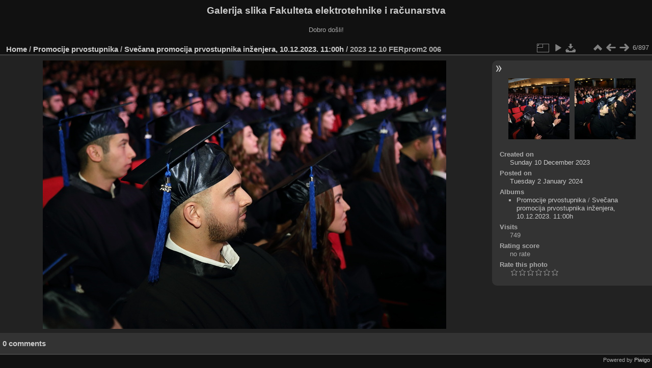

--- FILE ---
content_type: text/html; charset=utf-8
request_url: https://multimedija.fer.hr/picture.php?/96561/category/393
body_size: 3343
content:
<!DOCTYPE html>
<html lang="en" dir="ltr">
<head>
<meta charset="utf-8">
<meta name="generator" content="Piwigo (aka PWG), see piwigo.org">

 
<meta name="description" content="2023 12 10 FERprom2 006 - 2023_12_10_FERprom2_006.JPG">

<title>2023 12 10 FERprom2 006 | Galerija slika Fakulteta elektrotehnike i računarstva</title>
<link rel="shortcut icon" type="image/x-icon" href="themes/default/icon/favicon.ico">

<link rel="start" title="Home" href="/" >
<link rel="search" title="Search" href="search.php" >

<link rel="first" title="First" href="picture.php?/96556/category/393" ><link rel="prev" title="Previous" href="picture.php?/96560/category/393" ><link rel="next" title="Next" href="picture.php?/96562/category/393" ><link rel="last" title="Last" href="picture.php?/93565/category/393" ><link rel="up" title="Thumbnails" href="index.php?/category/393" >
<link rel="canonical" href="picture.php?/96561">

 
	<!--[if lt IE 7]>
		<link rel="stylesheet" type="text/css" href="themes/default/fix-ie5-ie6.css">
	<![endif]-->
	<!--[if IE 7]>
		<link rel="stylesheet" type="text/css" href="themes/default/fix-ie7.css">
	<![endif]-->
	

	<!--[if lt IE 8]>
		<link rel="stylesheet" type="text/css" href="themes/elegant/fix-ie7.css">
	<![endif]-->


<!-- BEGIN get_combined -->
<link rel="stylesheet" type="text/css" href="_data/combined/6lr79v.css">


<!-- END get_combined -->

<!--[if lt IE 7]>
<script type="text/javascript" src="themes/default/js/pngfix.js"></script>
<![endif]-->

</head>

<body id="thePicturePage" class="section-categories category-393 image-96561 "  data-infos='{"section":"categories","category_id":"393","image_id":"96561"}'>

<div id="the_page">


<div id="theHeader"><h1>Galerija slika Fakulteta elektrotehnike i računarstva</h1>

<p>Dobro došli!</p></div>


<div id="content">



<div id="imageHeaderBar">
	<div class="browsePath">
		<a href="/">Home</a> / <a href="index.php?/category/111">Promocije prvostupnika</a> / <a href="index.php?/category/393">Svečana promocija prvostupnika inženjera, 10.12.2023. 11:00h</a><span class="browsePathSeparator"> / </span><h2>2023 12 10 FERprom2 006</h2>
	</div>
</div>

<div id="imageToolBar">
<div class="imageNumber">6/897</div>
<div class="navigationButtons">
<a href="index.php?/category/393" title="Thumbnails" class="pwg-state-default pwg-button"><span class="pwg-icon pwg-icon-arrow-n"></span><span class="pwg-button-text">Thumbnails</span></a><a href="picture.php?/96560/category/393" title="Previous : 2023 12 10 FERprom2 005" class="pwg-state-default pwg-button"><span class="pwg-icon pwg-icon-arrow-w"></span><span class="pwg-button-text">Previous</span></a><a href="picture.php?/96562/category/393" title="Next : 2023 12 10 FERprom2 007" class="pwg-state-default pwg-button pwg-button-icon-right"><span class="pwg-icon pwg-icon-arrow-e"></span><span class="pwg-button-text">Next</span></a></div>

<div class="actionButtons">
<a id="derivativeSwitchLink" title="Photo sizes" class="pwg-state-default pwg-button" rel="nofollow"><span class="pwg-icon pwg-icon-sizes"></span><span class="pwg-button-text">Photo sizes</span></a><div id="derivativeSwitchBox" class="switchBox"><div class="switchBoxTitle">Photo sizes</div><span class="switchCheck" id="derivativeCheckedmedium">&#x2714; </span><a href="javascript:changeImgSrc('_data/i/upload/2024/01/02/20240102104734-3f96c4eb-me.jpg','medium','medium')">M - medium<span class="derivativeSizeDetails"> (792 x 528)</span></a><br><span class="switchCheck" id="derivativeCheckedlarge" style="visibility:hidden">&#x2714; </span><a href="javascript:changeImgSrc('_data/i/upload/2024/01/02/20240102104734-3f96c4eb-la.jpg','large','large')">L - large<span class="derivativeSizeDetails"> (1008 x 672)</span></a><br><span class="switchCheck" id="derivativeCheckedxlarge" style="visibility:hidden">&#x2714; </span><a href="javascript:changeImgSrc('i.php?/upload/2024/01/02/20240102104734-3f96c4eb-xl.jpg','xlarge','xlarge')">XL - extra large<span class="derivativeSizeDetails"> (1224 x 816)</span></a><br><span class="switchCheck" id="derivativeCheckedxxlarge" style="visibility:hidden">&#x2714; </span><a href="javascript:changeImgSrc('i.php?/upload/2024/01/02/20240102104734-3f96c4eb-xx.jpg','xxlarge','xxlarge')">XXL - huge<span class="derivativeSizeDetails"> (1656 x 1104)</span></a><br><a href="javascript:phpWGOpenWindow('./upload/2024/01/02/20240102104734-3f96c4eb.jpg','xxx','scrollbars=yes,toolbar=no,status=no,resizable=yes')" rel="nofollow">Original</a></div>
<a href="picture.php?/96561/category/393&amp;slideshow=" title="slideshow" class="pwg-state-default pwg-button" rel="nofollow"><span class="pwg-icon pwg-icon-slideshow"></span><span class="pwg-button-text">slideshow</span></a><a id="downloadSwitchLink" href="action.php?id=96561&amp;part=e&amp;download" title="Download this file" class="pwg-state-default pwg-button" rel="nofollow"><span class="pwg-icon pwg-icon-save"></span><span class="pwg-button-text">download</span></a> </div>
</div>
<div id="theImageAndInfos">
<div id="theImage">

    <img class="file-ext-jpg path-ext-jpg" src="_data/i/upload/2024/01/02/20240102104734-3f96c4eb-me.jpg"width="792" height="528" alt="2023_12_10_FERprom2_006.JPG" id="theMainImage" usemap="#mapmedium" title="2023 12 10 FERprom2 006 - 2023_12_10_FERprom2_006.JPG">


<map name="mapmedium"><area shape=rect coords="0,0,198,528" href="picture.php?/96560/category/393" title="Previous : 2023 12 10 FERprom2 005" alt="2023 12 10 FERprom2 005"><area shape=rect coords="198,0,591,132" href="index.php?/category/393" title="Thumbnails" alt="Thumbnails"><area shape=rect coords="595,0,792,528" href="picture.php?/96562/category/393" title="Next : 2023 12 10 FERprom2 007" alt="2023 12 10 FERprom2 007"></map><map name="maplarge"><area shape=rect coords="0,0,252,672" href="picture.php?/96560/category/393" title="Previous : 2023 12 10 FERprom2 005" alt="2023 12 10 FERprom2 005"><area shape=rect coords="252,0,752,168" href="index.php?/category/393" title="Thumbnails" alt="Thumbnails"><area shape=rect coords="757,0,1008,672" href="picture.php?/96562/category/393" title="Next : 2023 12 10 FERprom2 007" alt="2023 12 10 FERprom2 007"></map><map name="mapxlarge"><area shape=rect coords="0,0,306,816" href="picture.php?/96560/category/393" title="Previous : 2023 12 10 FERprom2 005" alt="2023 12 10 FERprom2 005"><area shape=rect coords="306,0,913,204" href="index.php?/category/393" title="Thumbnails" alt="Thumbnails"><area shape=rect coords="920,0,1224,816" href="picture.php?/96562/category/393" title="Next : 2023 12 10 FERprom2 007" alt="2023 12 10 FERprom2 007"></map><map name="mapxxlarge"><area shape=rect coords="0,0,414,1104" href="picture.php?/96560/category/393" title="Previous : 2023 12 10 FERprom2 005" alt="2023 12 10 FERprom2 005"><area shape=rect coords="414,0,1235,276" href="index.php?/category/393" title="Thumbnails" alt="Thumbnails"><area shape=rect coords="1245,0,1656,1104" href="picture.php?/96562/category/393" title="Next : 2023 12 10 FERprom2 007" alt="2023 12 10 FERprom2 007"></map>


</div><div id="infoSwitcher"></div><div id="imageInfos">
	<div class="navThumbs">
			<a class="navThumb" id="linkPrev" href="picture.php?/96560/category/393" title="Previous : 2023 12 10 FERprom2 005" rel="prev">
				<span class="thumbHover prevThumbHover"></span>
        <img class="" src="_data/i/upload/2024/01/02/20240102104733-834ec632-sq.jpg" alt="2023 12 10 FERprom2 005">
			</a>
			<a class="navThumb" id="linkNext" href="picture.php?/96562/category/393" title="Next : 2023 12 10 FERprom2 007" rel="next">
				<span class="thumbHover nextThumbHover"></span>
				<img class="" src="_data/i/upload/2024/01/02/20240102104735-b93fde87-sq.jpg" alt="2023 12 10 FERprom2 007">
			</a>
	</div>

<dl id="standard" class="imageInfoTable">
<div id="datecreate" class="imageInfo"><dt>Created on</dt><dd><a href="index.php?/created-monthly-list-2023-12-10" rel="nofollow">Sunday 10 December 2023</a></dd></div><div id="datepost" class="imageInfo"><dt>Posted on</dt><dd><a href="index.php?/posted-monthly-list-2024-01-02" rel="nofollow">Tuesday 2 January 2024</a></dd></div><div id="Categories" class="imageInfo"><dt>Albums</dt><dd><ul><li><a href="index.php?/category/111">Promocije prvostupnika</a> / <a href="index.php?/category/393">Svečana promocija prvostupnika inženjera, 10.12.2023. 11:00h</a></li></ul></dd></div><div id="Visits" class="imageInfo"><dt>Visits</dt><dd>749</dd></div><div id="Average" class="imageInfo"><dt>Rating score</dt><dd><span id="ratingScore">no rate</span> <span id="ratingCount"></span></dd></div><div id="rating" class="imageInfo"><dt><span id="updateRate">Rate this photo</span></dt><dd><form action="picture.php?/96561/category/393&amp;action=rate" method="post" id="rateForm" style="margin:0;"><div><input type="submit" name="rate" value="0" class="rateButton" title="0"><input type="submit" name="rate" value="1" class="rateButton" title="1"><input type="submit" name="rate" value="2" class="rateButton" title="2"><input type="submit" name="rate" value="3" class="rateButton" title="3"><input type="submit" name="rate" value="4" class="rateButton" title="4"><input type="submit" name="rate" value="5" class="rateButton" title="5">			</div>
			</form>
		</dd>
	</div>


</dl>

</div>
</div>

<div id="comments" class="noCommentContent"><div id="commentsSwitcher"></div>
	<h3>0 comments</h3>

	<div id="pictureComments">
		<div id="pictureCommentList">
			<ul class="commentsList">
</ul>

		</div>
		<div style="clear:both"></div>
	</div>

</div>

</div>
<div id="copyright">

  Powered by	<a href="https://piwigo.org" class="Piwigo">Piwigo</a>
  
</div>
</div>
<!-- BEGIN get_combined -->
<script type="text/javascript" src="_data/combined/5k00i3.js"></script>
<script type="text/javascript">//<![CDATA[

var p_main_menu = "on", p_pict_descr = "on", p_pict_comment = "off";
document.onkeydown = function(e){e=e||window.event;if (e.altKey) return true;var target=e.target||e.srcElement;if (target && target.type) return true;	var keyCode=e.keyCode||e.which, docElem=document.documentElement, url;switch(keyCode){case 63235: case 39: if (e.ctrlKey || docElem.scrollLeft==docElem.scrollWidth-docElem.clientWidth)url="picture.php?/96562/category/393"; break;case 63234: case 37: if (e.ctrlKey || docElem.scrollLeft==0)url="picture.php?/96560/category/393"; break;case 36: if (e.ctrlKey)url="picture.php?/96556/category/393"; break;case 35: if (e.ctrlKey)url="picture.php?/93565/category/393"; break;case 38: if (e.ctrlKey)url="index.php?/category/393"; break;}if (url) {window.location=url.replace("&amp;","&"); return false;}return true;}
function changeImgSrc(url,typeSave,typeMap)
{
	var theImg = document.getElementById("theMainImage");
	if (theImg)
	{
		theImg.removeAttribute("width");theImg.removeAttribute("height");
		theImg.src = url;
		theImg.useMap = "#map"+typeMap;
	}
	jQuery('#derivativeSwitchBox .switchCheck').css('visibility','hidden');
	jQuery('#derivativeChecked'+typeMap).css('visibility','visible');
	document.cookie = 'picture_deriv='+typeSave+';path=/';
}
(window.SwitchBox=window.SwitchBox||[]).push("#derivativeSwitchLink", "#derivativeSwitchBox");
var _pwgRatingAutoQueue = _pwgRatingAutoQueue||[];_pwgRatingAutoQueue.push( {rootUrl: '', image_id: 96561,onSuccess : function(rating) {var e = document.getElementById("updateRate");if (e) e.innerHTML = "Update your rating";e = document.getElementById("ratingScore");if (e) e.innerHTML = rating.score;e = document.getElementById("ratingCount");if (e) {if (rating.count == 1) {e.innerHTML = "(%d rate)".replace( "%d", rating.count);} else {e.innerHTML = "(%d rates)".replace( "%d", rating.count);}}}} );
//]]></script>
<script type="text/javascript">
(function() {
var s,after = document.getElementsByTagName('script')[document.getElementsByTagName('script').length-1];
s=document.createElement('script'); s.type='text/javascript'; s.async=true; s.src='_data/combined/zhmqy0.js';
after = after.parentNode.insertBefore(s, after);
})();
</script>
<!-- END get_combined -->

</body>
</html>